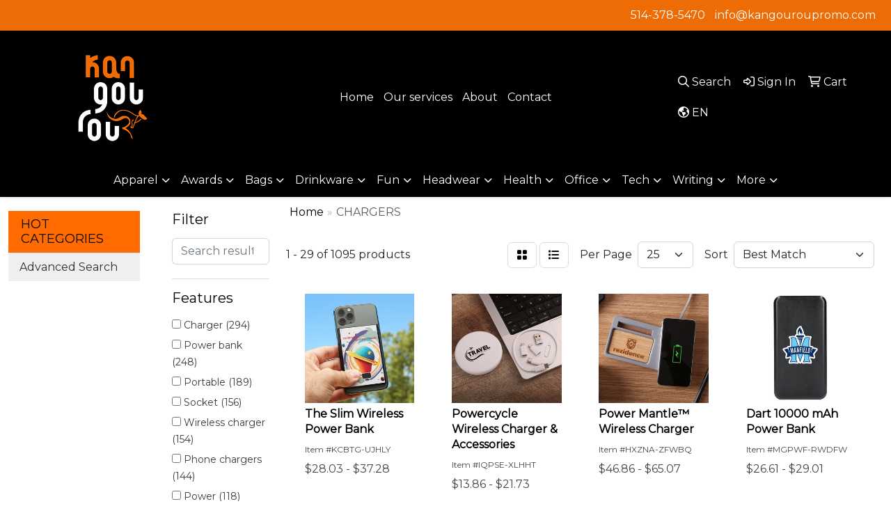

--- FILE ---
content_type: text/html
request_url: https://www.kangouroupromo.com/ws/ws.dll/StartSrch?UID=264302&WENavID=20441823
body_size: 13712
content:
<!DOCTYPE html>
<html lang="en"><head>
<meta charset="utf-8">
<meta http-equiv="X-UA-Compatible" content="IE=edge">
<meta name="viewport" content="width=device-width, initial-scale=1">
<!-- The above 3 meta tags *must* come first in the head; any other head content must come *after* these tags -->


<link href="/distsite/styles/8/css/bootstrap.min.css" rel="stylesheet" />
<link href="https://fonts.googleapis.com/css?family=Open+Sans:400,600|Oswald:400,600" rel="stylesheet">
<link href="/distsite/styles/8/css/owl.carousel.min.css" rel="stylesheet">
<link href="/distsite/styles/8/css/nouislider.css" rel="stylesheet">
<!--<link href="/distsite/styles/8/css/menu.css" rel="stylesheet"/>-->
<link href="/distsite/styles/8/css/flexslider.css" rel="stylesheet">
<link href="/distsite/styles/8/css/all.min.css" rel="stylesheet">
<link href="/distsite/styles/8/css/slick/slick.css" rel="stylesheet"/>
<link href="/distsite/styles/8/css/lightbox/lightbox.css" rel="stylesheet"  />
<link href="/distsite/styles/8/css/yamm.css" rel="stylesheet" />
<!-- Custom styles for this theme -->
<link href="/we/we.dll/StyleSheet?UN=264302&Type=WETheme&TS=C45953.6850462963" rel="stylesheet">
<!-- Custom styles for this theme -->
<link href="/we/we.dll/StyleSheet?UN=264302&Type=WETheme-PS&TS=C45953.6850462963" rel="stylesheet">
<style>
.header-eleven #top-menu-wrap {background-color:#ed6c05;}
#featured-collection-1 > div > div > h3 {display:none;}
#featured-collection-1, .sig-theme-grid {padding:0;}
hr {padding-bottom: 1rem;}


</style>

<!-- HTML5 shim and Respond.js for IE8 support of HTML5 elements and media queries -->
<!--[if lt IE 9]>
      <script src="https://oss.maxcdn.com/html5shiv/3.7.3/html5shiv.min.js"></script>
      <script src="https://oss.maxcdn.com/respond/1.4.2/respond.min.js"></script>
    <![endif]-->

</head>

<body style="background:#fff;">


  <!-- Slide-Out Menu -->
  <div id="filter-menu" class="filter-menu">
    <button id="close-menu" class="btn-close"></button>
    <div class="menu-content">
      
<aside class="filter-sidebar">



<div class="filter-section first">
	<h2>Filter</h2>
	 <div class="input-group mb-3">
	 <input type="text" style="border-right:0;" placeholder="Search results" class="form-control text-search-within-results" name="SearchWithinResults" value="" maxlength="100" onkeyup="HandleTextFilter(event);">
	  <label class="input-group-text" style="background-color:#fff;"><a  style="display:none;" href="javascript:void(0);" class="remove-filter" data-toggle="tooltip" title="Clear" onclick="ClearTextFilter();"><i class="far fa-times" aria-hidden="true"></i> <span class="fa-sr-only">x</span></a></label>
	</div>
</div>

<a href="javascript:void(0);" class="clear-filters"  style="display:none;" onclick="ClearDrillDown();">Clear all filters</a>

<div class="filter-section"  style="display:none;">
	<h2>Categories</h2>

	<div class="filter-list">

	 

		<!-- wrapper for more filters -->
        <div class="show-filter">

		</div><!-- showfilters -->

	</div>

		<a href="#" class="show-more"  style="display:none;" >Show more</a>
</div>


<div class="filter-section" >
	<h2>Features</h2>

		<div class="filter-list">

	  		<div class="checkbox"><label><input class="filtercheckbox" type="checkbox" name="2|Charger" ><span> Charger (294)</span></label></div><div class="checkbox"><label><input class="filtercheckbox" type="checkbox" name="2|Power bank" ><span> Power bank (248)</span></label></div><div class="checkbox"><label><input class="filtercheckbox" type="checkbox" name="2|Portable" ><span> Portable (189)</span></label></div><div class="checkbox"><label><input class="filtercheckbox" type="checkbox" name="2|Socket" ><span> Socket (156)</span></label></div><div class="checkbox"><label><input class="filtercheckbox" type="checkbox" name="2|Wireless charger" ><span> Wireless charger (154)</span></label></div><div class="checkbox"><label><input class="filtercheckbox" type="checkbox" name="2|Phone chargers" ><span> Phone chargers (144)</span></label></div><div class="checkbox"><label><input class="filtercheckbox" type="checkbox" name="2|Power" ><span> Power (118)</span></label></div><div class="checkbox"><label><input class="filtercheckbox" type="checkbox" name="2|Usb" ><span> Usb (118)</span></label></div><div class="checkbox"><label><input class="filtercheckbox" type="checkbox" name="2|Mobile" ><span> Mobile (111)</span></label></div><div class="checkbox"><label><input class="filtercheckbox" type="checkbox" name="2|Power supply" ><span> Power supply (109)</span></label></div><div class="show-filter"><div class="checkbox"><label><input class="filtercheckbox" type="checkbox" name="2|Electronics" ><span> Electronics (108)</span></label></div><div class="checkbox"><label><input class="filtercheckbox" type="checkbox" name="2|Wireless charging" ><span> Wireless charging (108)</span></label></div><div class="checkbox"><label><input class="filtercheckbox" type="checkbox" name="2|Tech" ><span> Tech (98)</span></label></div><div class="checkbox"><label><input class="filtercheckbox" type="checkbox" name="2|Wireless" ><span> Wireless (89)</span></label></div><div class="checkbox"><label><input class="filtercheckbox" type="checkbox" name="2|Charge" ><span> Charge (87)</span></label></div><div class="checkbox"><label><input class="filtercheckbox" type="checkbox" name="2|Plug" ><span> Plug (86)</span></label></div><div class="checkbox"><label><input class="filtercheckbox" type="checkbox" name="2|Recharge" ><span> Recharge (84)</span></label></div><div class="checkbox"><label><input class="filtercheckbox" type="checkbox" name="2|Camping" ><span> Camping (83)</span></label></div><div class="checkbox"><label><input class="filtercheckbox" type="checkbox" name="2|Powerbank" ><span> Powerbank (83)</span></label></div><div class="checkbox"><label><input class="filtercheckbox" type="checkbox" name="2|Outdoor" ><span> Outdoor (82)</span></label></div><div class="checkbox"><label><input class="filtercheckbox" type="checkbox" name="2|Super power" ><span> Super power (82)</span></label></div><div class="checkbox"><label><input class="filtercheckbox" type="checkbox" name="2|Charging pad" ><span> Charging pad (81)</span></label></div><div class="checkbox"><label><input class="filtercheckbox" type="checkbox" name="2|Universal" ><span> Universal (81)</span></label></div><div class="checkbox"><label><input class="filtercheckbox" type="checkbox" name="2|Bank" ><span> Bank (79)</span></label></div><div class="checkbox"><label><input class="filtercheckbox" type="checkbox" name="2|Big power" ><span> Big power (76)</span></label></div><div class="checkbox"><label><input class="filtercheckbox" type="checkbox" name="2|Phone power" ><span> Phone power (76)</span></label></div><div class="checkbox"><label><input class="filtercheckbox" type="checkbox" name="2|Wall charger" ><span> Wall charger (73)</span></label></div><div class="checkbox"><label><input class="filtercheckbox" type="checkbox" name="2|Travel" ><span> Travel (70)</span></label></div><div class="checkbox"><label><input class="filtercheckbox" type="checkbox" name="2|Adapter" ><span> Adapter (67)</span></label></div><div class="checkbox"><label><input class="filtercheckbox" type="checkbox" name="2|Surge protector" ><span> Surge protector (67)</span></label></div><div class="checkbox"><label><input class="filtercheckbox" type="checkbox" name="2|Charging" ><span> Charging (66)</span></label></div><div class="checkbox"><label><input class="filtercheckbox" type="checkbox" name="2|Charging port" ><span> Charging port (66)</span></label></div><div class="checkbox"><label><input class="filtercheckbox" type="checkbox" name="2|Extender adapter" ><span> Extender adapter (66)</span></label></div><div class="checkbox"><label><input class="filtercheckbox" type="checkbox" name="2|Portable charger" ><span> Portable charger (66)</span></label></div><div class="checkbox"><label><input class="filtercheckbox" type="checkbox" name="2|Rectangle" ><span> Rectangle (66)</span></label></div><div class="checkbox"><label><input class="filtercheckbox" type="checkbox" name="2|Outlet splitter" ><span> Outlet splitter (64)</span></label></div><div class="checkbox"><label><input class="filtercheckbox" type="checkbox" name="2|Pivot-plug" ><span> Pivot-plug (64)</span></label></div><div class="checkbox"><label><input class="filtercheckbox" type="checkbox" name="2|Small power strip" ><span> Small power strip (64)</span></label></div><div class="checkbox"><label><input class="filtercheckbox" type="checkbox" name="2|Safety" ><span> Safety (63)</span></label></div><div class="checkbox"><label><input class="filtercheckbox" type="checkbox" name="2|10000 mah" ><span> 10000 mah (62)</span></label></div><div class="checkbox"><label><input class="filtercheckbox" type="checkbox" name="2|Multi plug outlet" ><span> Multi plug outlet (62)</span></label></div><div class="checkbox"><label><input class="filtercheckbox" type="checkbox" name="2|Tablet" ><span> Tablet (61)</span></label></div><div class="checkbox"><label><input class="filtercheckbox" type="checkbox" name="2|Fast charging" ><span> Fast charging (59)</span></label></div><div class="checkbox"><label><input class="filtercheckbox" type="checkbox" name="2|Iphone" ><span> Iphone (59)</span></label></div><div class="checkbox"><label><input class="filtercheckbox" type="checkbox" name="2|Pack" ><span> Pack (59)</span></label></div><div class="checkbox"><label><input class="filtercheckbox" type="checkbox" name="2|Cell phone" ><span> Cell phone (54)</span></label></div><div class="checkbox"><label><input class="filtercheckbox" type="checkbox" name="2|Emergency" ><span> Emergency (54)</span></label></div><div class="checkbox"><label><input class="filtercheckbox" type="checkbox" name="2|Technology" ><span> Technology (54)</span></label></div><div class="checkbox"><label><input class="filtercheckbox" type="checkbox" name="2|Fast charger" ><span> Fast charger (52)</span></label></div><div class="checkbox"><label><input class="filtercheckbox" type="checkbox" name="2|Qi" ><span> Qi (52)</span></label></div></div>

			<!-- wrapper for more filters -->
			<div class="show-filter">

			</div><!-- showfilters -->
 		</div>
		<a href="#" class="show-more"  >Show more</a>


</div>


<div class="filter-section" >
	<h2>Colours</h2>

		<div class="filter-list">

		  	<div class="checkbox"><label><input class="filtercheckbox" type="checkbox" name="1|Black" ><span> Black (655)</span></label></div><div class="checkbox"><label><input class="filtercheckbox" type="checkbox" name="1|White" ><span> White (522)</span></label></div><div class="checkbox"><label><input class="filtercheckbox" type="checkbox" name="1|Blue" ><span> Blue (167)</span></label></div><div class="checkbox"><label><input class="filtercheckbox" type="checkbox" name="1|Red" ><span> Red (128)</span></label></div><div class="checkbox"><label><input class="filtercheckbox" type="checkbox" name="1|Silver" ><span> Silver (91)</span></label></div><div class="checkbox"><label><input class="filtercheckbox" type="checkbox" name="1|Gray" ><span> Gray (80)</span></label></div><div class="checkbox"><label><input class="filtercheckbox" type="checkbox" name="1|Pink" ><span> Pink (78)</span></label></div><div class="checkbox"><label><input class="filtercheckbox" type="checkbox" name="1|Green" ><span> Green (75)</span></label></div><div class="checkbox"><label><input class="filtercheckbox" type="checkbox" name="1|Purple" ><span> Purple (60)</span></label></div><div class="checkbox"><label><input class="filtercheckbox" type="checkbox" name="1|Gold" ><span> Gold (49)</span></label></div><div class="show-filter"><div class="checkbox"><label><input class="filtercheckbox" type="checkbox" name="1|Yellow" ><span> Yellow (41)</span></label></div><div class="checkbox"><label><input class="filtercheckbox" type="checkbox" name="1|Orange" ><span> Orange (32)</span></label></div><div class="checkbox"><label><input class="filtercheckbox" type="checkbox" name="1|Lime green" ><span> Lime green (30)</span></label></div><div class="checkbox"><label><input class="filtercheckbox" type="checkbox" name="1|Bamboo" ><span> Bamboo (29)</span></label></div><div class="checkbox"><label><input class="filtercheckbox" type="checkbox" name="1|Light blue" ><span> Light blue (28)</span></label></div><div class="checkbox"><label><input class="filtercheckbox" type="checkbox" name="1|Various" ><span> Various (18)</span></label></div><div class="checkbox"><label><input class="filtercheckbox" type="checkbox" name="1|Black/blue light" ><span> Black/blue light (15)</span></label></div><div class="checkbox"><label><input class="filtercheckbox" type="checkbox" name="1|Black/red light" ><span> Black/red light (15)</span></label></div><div class="checkbox"><label><input class="filtercheckbox" type="checkbox" name="1|Black/white light" ><span> Black/white light (15)</span></label></div><div class="checkbox"><label><input class="filtercheckbox" type="checkbox" name="1|Dark blue" ><span> Dark blue (12)</span></label></div><div class="checkbox"><label><input class="filtercheckbox" type="checkbox" name="1|White/black" ><span> White/black (12)</span></label></div><div class="checkbox"><label><input class="filtercheckbox" type="checkbox" name="1|White/gray" ><span> White/gray (12)</span></label></div><div class="checkbox"><label><input class="filtercheckbox" type="checkbox" name="1|Black/light brown/blue light" ><span> Black/light brown/blue light (10)</span></label></div><div class="checkbox"><label><input class="filtercheckbox" type="checkbox" name="1|Black/light brown/white light" ><span> Black/light brown/white light (10)</span></label></div><div class="checkbox"><label><input class="filtercheckbox" type="checkbox" name="1|Royal" ><span> Royal (10)</span></label></div><div class="checkbox"><label><input class="filtercheckbox" type="checkbox" name="1|Black/silver" ><span> Black/silver (9)</span></label></div><div class="checkbox"><label><input class="filtercheckbox" type="checkbox" name="1|Natural" ><span> Natural (9)</span></label></div><div class="checkbox"><label><input class="filtercheckbox" type="checkbox" name="1|White/blue" ><span> White/blue (9)</span></label></div><div class="checkbox"><label><input class="filtercheckbox" type="checkbox" name="1|White/green" ><span> White/green (9)</span></label></div><div class="checkbox"><label><input class="filtercheckbox" type="checkbox" name="1|White/red" ><span> White/red (9)</span></label></div><div class="checkbox"><label><input class="filtercheckbox" type="checkbox" name="1|Navy blue" ><span> Navy blue (7)</span></label></div><div class="checkbox"><label><input class="filtercheckbox" type="checkbox" name="1|Royal blue" ><span> Royal blue (7)</span></label></div><div class="checkbox"><label><input class="filtercheckbox" type="checkbox" name="1|Black/light brown" ><span> Black/light brown (6)</span></label></div><div class="checkbox"><label><input class="filtercheckbox" type="checkbox" name="1|Dark gray" ><span> Dark gray (6)</span></label></div><div class="checkbox"><label><input class="filtercheckbox" type="checkbox" name="1|Navy" ><span> Navy (6)</span></label></div><div class="checkbox"><label><input class="filtercheckbox" type="checkbox" name="1|Black/red" ><span> Black/red (5)</span></label></div><div class="checkbox"><label><input class="filtercheckbox" type="checkbox" name="1|Brown" ><span> Brown (5)</span></label></div><div class="checkbox"><label><input class="filtercheckbox" type="checkbox" name="1|Clear" ><span> Clear (5)</span></label></div><div class="checkbox"><label><input class="filtercheckbox" type="checkbox" name="1|Gunmetal" ><span> Gunmetal (5)</span></label></div><div class="checkbox"><label><input class="filtercheckbox" type="checkbox" name="1|Lime" ><span> Lime (5)</span></label></div><div class="checkbox"><label><input class="filtercheckbox" type="checkbox" name="1|Sky blue" ><span> Sky blue (5)</span></label></div><div class="checkbox"><label><input class="filtercheckbox" type="checkbox" name="1|White." ><span> White. (5)</span></label></div><div class="checkbox"><label><input class="filtercheckbox" type="checkbox" name="1|White/silver" ><span> White/silver (5)</span></label></div><div class="checkbox"><label><input class="filtercheckbox" type="checkbox" name="1|Wood" ><span> Wood (5)</span></label></div><div class="checkbox"><label><input class="filtercheckbox" type="checkbox" name="1|Beige" ><span> Beige (4)</span></label></div><div class="checkbox"><label><input class="filtercheckbox" type="checkbox" name="1|Black/blue" ><span> Black/blue (4)</span></label></div><div class="checkbox"><label><input class="filtercheckbox" type="checkbox" name="1|Black/white" ><span> Black/white (4)</span></label></div><div class="checkbox"><label><input class="filtercheckbox" type="checkbox" name="1|Blue/silver" ><span> Blue/silver (4)</span></label></div><div class="checkbox"><label><input class="filtercheckbox" type="checkbox" name="1|Charcoal heather gray" ><span> Charcoal heather gray (4)</span></label></div><div class="checkbox"><label><input class="filtercheckbox" type="checkbox" name="1|Khaki" ><span> Khaki (4)</span></label></div></div>


			<!-- wrapper for more filters -->
			<div class="show-filter">

			</div><!-- showfilters -->

		  </div>

		<a href="#" class="show-more"  >Show more</a>
</div>


<div class="filter-section"  >
	<h2>Price Range</h2>
	<div class="filter-price-wrap">
		<div class="filter-price-inner">
			<div class="input-group">
				<span class="input-group-text input-group-text-white">$</span>
				<input type="text" class="form-control form-control-sm filter-min-prices" name="min-prices" value="" placeholder="Min" onkeyup="HandlePriceFilter(event);">
			</div>
			<div class="input-group">
				<span class="input-group-text input-group-text-white">$</span>
				<input type="text" class="form-control form-control-sm filter-max-prices" name="max-prices" value="" placeholder="Max" onkeyup="HandlePriceFilter(event);">
			</div>
		</div>
		<a href="javascript:void(0)" onclick="SetPriceFilter();" ><i class="fa-solid fa-chevron-right"></i></a>
	</div>
</div>

<div class="filter-section"   >
	<h2>Quantity</h2>
	<div class="filter-price-wrap mb-2">
		<input type="text" class="form-control form-control-sm filter-quantity" value="" placeholder="Qty" onkeyup="HandleQuantityFilter(event);">
		<a href="javascript:void(0)" onclick="SetQuantityFilter();"><i class="fa-solid fa-chevron-right"></i></a>
	</div>
</div>




	</aside>

    </div>
</div>




	<div class="container-fluid">
		<div class="row">

			<div class="col-md-3 col-lg-2">
        <div class="d-none d-md-block">
          <div id="desktop-filter">
            
<aside class="filter-sidebar">



<div class="filter-section first">
	<h2>Filter</h2>
	 <div class="input-group mb-3">
	 <input type="text" style="border-right:0;" placeholder="Search results" class="form-control text-search-within-results" name="SearchWithinResults" value="" maxlength="100" onkeyup="HandleTextFilter(event);">
	  <label class="input-group-text" style="background-color:#fff;"><a  style="display:none;" href="javascript:void(0);" class="remove-filter" data-toggle="tooltip" title="Clear" onclick="ClearTextFilter();"><i class="far fa-times" aria-hidden="true"></i> <span class="fa-sr-only">x</span></a></label>
	</div>
</div>

<a href="javascript:void(0);" class="clear-filters"  style="display:none;" onclick="ClearDrillDown();">Clear all filters</a>

<div class="filter-section"  style="display:none;">
	<h2>Categories</h2>

	<div class="filter-list">

	 

		<!-- wrapper for more filters -->
        <div class="show-filter">

		</div><!-- showfilters -->

	</div>

		<a href="#" class="show-more"  style="display:none;" >Show more</a>
</div>


<div class="filter-section" >
	<h2>Features</h2>

		<div class="filter-list">

	  		<div class="checkbox"><label><input class="filtercheckbox" type="checkbox" name="2|Charger" ><span> Charger (294)</span></label></div><div class="checkbox"><label><input class="filtercheckbox" type="checkbox" name="2|Power bank" ><span> Power bank (248)</span></label></div><div class="checkbox"><label><input class="filtercheckbox" type="checkbox" name="2|Portable" ><span> Portable (189)</span></label></div><div class="checkbox"><label><input class="filtercheckbox" type="checkbox" name="2|Socket" ><span> Socket (156)</span></label></div><div class="checkbox"><label><input class="filtercheckbox" type="checkbox" name="2|Wireless charger" ><span> Wireless charger (154)</span></label></div><div class="checkbox"><label><input class="filtercheckbox" type="checkbox" name="2|Phone chargers" ><span> Phone chargers (144)</span></label></div><div class="checkbox"><label><input class="filtercheckbox" type="checkbox" name="2|Power" ><span> Power (118)</span></label></div><div class="checkbox"><label><input class="filtercheckbox" type="checkbox" name="2|Usb" ><span> Usb (118)</span></label></div><div class="checkbox"><label><input class="filtercheckbox" type="checkbox" name="2|Mobile" ><span> Mobile (111)</span></label></div><div class="checkbox"><label><input class="filtercheckbox" type="checkbox" name="2|Power supply" ><span> Power supply (109)</span></label></div><div class="show-filter"><div class="checkbox"><label><input class="filtercheckbox" type="checkbox" name="2|Electronics" ><span> Electronics (108)</span></label></div><div class="checkbox"><label><input class="filtercheckbox" type="checkbox" name="2|Wireless charging" ><span> Wireless charging (108)</span></label></div><div class="checkbox"><label><input class="filtercheckbox" type="checkbox" name="2|Tech" ><span> Tech (98)</span></label></div><div class="checkbox"><label><input class="filtercheckbox" type="checkbox" name="2|Wireless" ><span> Wireless (89)</span></label></div><div class="checkbox"><label><input class="filtercheckbox" type="checkbox" name="2|Charge" ><span> Charge (87)</span></label></div><div class="checkbox"><label><input class="filtercheckbox" type="checkbox" name="2|Plug" ><span> Plug (86)</span></label></div><div class="checkbox"><label><input class="filtercheckbox" type="checkbox" name="2|Recharge" ><span> Recharge (84)</span></label></div><div class="checkbox"><label><input class="filtercheckbox" type="checkbox" name="2|Camping" ><span> Camping (83)</span></label></div><div class="checkbox"><label><input class="filtercheckbox" type="checkbox" name="2|Powerbank" ><span> Powerbank (83)</span></label></div><div class="checkbox"><label><input class="filtercheckbox" type="checkbox" name="2|Outdoor" ><span> Outdoor (82)</span></label></div><div class="checkbox"><label><input class="filtercheckbox" type="checkbox" name="2|Super power" ><span> Super power (82)</span></label></div><div class="checkbox"><label><input class="filtercheckbox" type="checkbox" name="2|Charging pad" ><span> Charging pad (81)</span></label></div><div class="checkbox"><label><input class="filtercheckbox" type="checkbox" name="2|Universal" ><span> Universal (81)</span></label></div><div class="checkbox"><label><input class="filtercheckbox" type="checkbox" name="2|Bank" ><span> Bank (79)</span></label></div><div class="checkbox"><label><input class="filtercheckbox" type="checkbox" name="2|Big power" ><span> Big power (76)</span></label></div><div class="checkbox"><label><input class="filtercheckbox" type="checkbox" name="2|Phone power" ><span> Phone power (76)</span></label></div><div class="checkbox"><label><input class="filtercheckbox" type="checkbox" name="2|Wall charger" ><span> Wall charger (73)</span></label></div><div class="checkbox"><label><input class="filtercheckbox" type="checkbox" name="2|Travel" ><span> Travel (70)</span></label></div><div class="checkbox"><label><input class="filtercheckbox" type="checkbox" name="2|Adapter" ><span> Adapter (67)</span></label></div><div class="checkbox"><label><input class="filtercheckbox" type="checkbox" name="2|Surge protector" ><span> Surge protector (67)</span></label></div><div class="checkbox"><label><input class="filtercheckbox" type="checkbox" name="2|Charging" ><span> Charging (66)</span></label></div><div class="checkbox"><label><input class="filtercheckbox" type="checkbox" name="2|Charging port" ><span> Charging port (66)</span></label></div><div class="checkbox"><label><input class="filtercheckbox" type="checkbox" name="2|Extender adapter" ><span> Extender adapter (66)</span></label></div><div class="checkbox"><label><input class="filtercheckbox" type="checkbox" name="2|Portable charger" ><span> Portable charger (66)</span></label></div><div class="checkbox"><label><input class="filtercheckbox" type="checkbox" name="2|Rectangle" ><span> Rectangle (66)</span></label></div><div class="checkbox"><label><input class="filtercheckbox" type="checkbox" name="2|Outlet splitter" ><span> Outlet splitter (64)</span></label></div><div class="checkbox"><label><input class="filtercheckbox" type="checkbox" name="2|Pivot-plug" ><span> Pivot-plug (64)</span></label></div><div class="checkbox"><label><input class="filtercheckbox" type="checkbox" name="2|Small power strip" ><span> Small power strip (64)</span></label></div><div class="checkbox"><label><input class="filtercheckbox" type="checkbox" name="2|Safety" ><span> Safety (63)</span></label></div><div class="checkbox"><label><input class="filtercheckbox" type="checkbox" name="2|10000 mah" ><span> 10000 mah (62)</span></label></div><div class="checkbox"><label><input class="filtercheckbox" type="checkbox" name="2|Multi plug outlet" ><span> Multi plug outlet (62)</span></label></div><div class="checkbox"><label><input class="filtercheckbox" type="checkbox" name="2|Tablet" ><span> Tablet (61)</span></label></div><div class="checkbox"><label><input class="filtercheckbox" type="checkbox" name="2|Fast charging" ><span> Fast charging (59)</span></label></div><div class="checkbox"><label><input class="filtercheckbox" type="checkbox" name="2|Iphone" ><span> Iphone (59)</span></label></div><div class="checkbox"><label><input class="filtercheckbox" type="checkbox" name="2|Pack" ><span> Pack (59)</span></label></div><div class="checkbox"><label><input class="filtercheckbox" type="checkbox" name="2|Cell phone" ><span> Cell phone (54)</span></label></div><div class="checkbox"><label><input class="filtercheckbox" type="checkbox" name="2|Emergency" ><span> Emergency (54)</span></label></div><div class="checkbox"><label><input class="filtercheckbox" type="checkbox" name="2|Technology" ><span> Technology (54)</span></label></div><div class="checkbox"><label><input class="filtercheckbox" type="checkbox" name="2|Fast charger" ><span> Fast charger (52)</span></label></div><div class="checkbox"><label><input class="filtercheckbox" type="checkbox" name="2|Qi" ><span> Qi (52)</span></label></div></div>

			<!-- wrapper for more filters -->
			<div class="show-filter">

			</div><!-- showfilters -->
 		</div>
		<a href="#" class="show-more"  >Show more</a>


</div>


<div class="filter-section" >
	<h2>Colours</h2>

		<div class="filter-list">

		  	<div class="checkbox"><label><input class="filtercheckbox" type="checkbox" name="1|Black" ><span> Black (655)</span></label></div><div class="checkbox"><label><input class="filtercheckbox" type="checkbox" name="1|White" ><span> White (522)</span></label></div><div class="checkbox"><label><input class="filtercheckbox" type="checkbox" name="1|Blue" ><span> Blue (167)</span></label></div><div class="checkbox"><label><input class="filtercheckbox" type="checkbox" name="1|Red" ><span> Red (128)</span></label></div><div class="checkbox"><label><input class="filtercheckbox" type="checkbox" name="1|Silver" ><span> Silver (91)</span></label></div><div class="checkbox"><label><input class="filtercheckbox" type="checkbox" name="1|Gray" ><span> Gray (80)</span></label></div><div class="checkbox"><label><input class="filtercheckbox" type="checkbox" name="1|Pink" ><span> Pink (78)</span></label></div><div class="checkbox"><label><input class="filtercheckbox" type="checkbox" name="1|Green" ><span> Green (75)</span></label></div><div class="checkbox"><label><input class="filtercheckbox" type="checkbox" name="1|Purple" ><span> Purple (60)</span></label></div><div class="checkbox"><label><input class="filtercheckbox" type="checkbox" name="1|Gold" ><span> Gold (49)</span></label></div><div class="show-filter"><div class="checkbox"><label><input class="filtercheckbox" type="checkbox" name="1|Yellow" ><span> Yellow (41)</span></label></div><div class="checkbox"><label><input class="filtercheckbox" type="checkbox" name="1|Orange" ><span> Orange (32)</span></label></div><div class="checkbox"><label><input class="filtercheckbox" type="checkbox" name="1|Lime green" ><span> Lime green (30)</span></label></div><div class="checkbox"><label><input class="filtercheckbox" type="checkbox" name="1|Bamboo" ><span> Bamboo (29)</span></label></div><div class="checkbox"><label><input class="filtercheckbox" type="checkbox" name="1|Light blue" ><span> Light blue (28)</span></label></div><div class="checkbox"><label><input class="filtercheckbox" type="checkbox" name="1|Various" ><span> Various (18)</span></label></div><div class="checkbox"><label><input class="filtercheckbox" type="checkbox" name="1|Black/blue light" ><span> Black/blue light (15)</span></label></div><div class="checkbox"><label><input class="filtercheckbox" type="checkbox" name="1|Black/red light" ><span> Black/red light (15)</span></label></div><div class="checkbox"><label><input class="filtercheckbox" type="checkbox" name="1|Black/white light" ><span> Black/white light (15)</span></label></div><div class="checkbox"><label><input class="filtercheckbox" type="checkbox" name="1|Dark blue" ><span> Dark blue (12)</span></label></div><div class="checkbox"><label><input class="filtercheckbox" type="checkbox" name="1|White/black" ><span> White/black (12)</span></label></div><div class="checkbox"><label><input class="filtercheckbox" type="checkbox" name="1|White/gray" ><span> White/gray (12)</span></label></div><div class="checkbox"><label><input class="filtercheckbox" type="checkbox" name="1|Black/light brown/blue light" ><span> Black/light brown/blue light (10)</span></label></div><div class="checkbox"><label><input class="filtercheckbox" type="checkbox" name="1|Black/light brown/white light" ><span> Black/light brown/white light (10)</span></label></div><div class="checkbox"><label><input class="filtercheckbox" type="checkbox" name="1|Royal" ><span> Royal (10)</span></label></div><div class="checkbox"><label><input class="filtercheckbox" type="checkbox" name="1|Black/silver" ><span> Black/silver (9)</span></label></div><div class="checkbox"><label><input class="filtercheckbox" type="checkbox" name="1|Natural" ><span> Natural (9)</span></label></div><div class="checkbox"><label><input class="filtercheckbox" type="checkbox" name="1|White/blue" ><span> White/blue (9)</span></label></div><div class="checkbox"><label><input class="filtercheckbox" type="checkbox" name="1|White/green" ><span> White/green (9)</span></label></div><div class="checkbox"><label><input class="filtercheckbox" type="checkbox" name="1|White/red" ><span> White/red (9)</span></label></div><div class="checkbox"><label><input class="filtercheckbox" type="checkbox" name="1|Navy blue" ><span> Navy blue (7)</span></label></div><div class="checkbox"><label><input class="filtercheckbox" type="checkbox" name="1|Royal blue" ><span> Royal blue (7)</span></label></div><div class="checkbox"><label><input class="filtercheckbox" type="checkbox" name="1|Black/light brown" ><span> Black/light brown (6)</span></label></div><div class="checkbox"><label><input class="filtercheckbox" type="checkbox" name="1|Dark gray" ><span> Dark gray (6)</span></label></div><div class="checkbox"><label><input class="filtercheckbox" type="checkbox" name="1|Navy" ><span> Navy (6)</span></label></div><div class="checkbox"><label><input class="filtercheckbox" type="checkbox" name="1|Black/red" ><span> Black/red (5)</span></label></div><div class="checkbox"><label><input class="filtercheckbox" type="checkbox" name="1|Brown" ><span> Brown (5)</span></label></div><div class="checkbox"><label><input class="filtercheckbox" type="checkbox" name="1|Clear" ><span> Clear (5)</span></label></div><div class="checkbox"><label><input class="filtercheckbox" type="checkbox" name="1|Gunmetal" ><span> Gunmetal (5)</span></label></div><div class="checkbox"><label><input class="filtercheckbox" type="checkbox" name="1|Lime" ><span> Lime (5)</span></label></div><div class="checkbox"><label><input class="filtercheckbox" type="checkbox" name="1|Sky blue" ><span> Sky blue (5)</span></label></div><div class="checkbox"><label><input class="filtercheckbox" type="checkbox" name="1|White." ><span> White. (5)</span></label></div><div class="checkbox"><label><input class="filtercheckbox" type="checkbox" name="1|White/silver" ><span> White/silver (5)</span></label></div><div class="checkbox"><label><input class="filtercheckbox" type="checkbox" name="1|Wood" ><span> Wood (5)</span></label></div><div class="checkbox"><label><input class="filtercheckbox" type="checkbox" name="1|Beige" ><span> Beige (4)</span></label></div><div class="checkbox"><label><input class="filtercheckbox" type="checkbox" name="1|Black/blue" ><span> Black/blue (4)</span></label></div><div class="checkbox"><label><input class="filtercheckbox" type="checkbox" name="1|Black/white" ><span> Black/white (4)</span></label></div><div class="checkbox"><label><input class="filtercheckbox" type="checkbox" name="1|Blue/silver" ><span> Blue/silver (4)</span></label></div><div class="checkbox"><label><input class="filtercheckbox" type="checkbox" name="1|Charcoal heather gray" ><span> Charcoal heather gray (4)</span></label></div><div class="checkbox"><label><input class="filtercheckbox" type="checkbox" name="1|Khaki" ><span> Khaki (4)</span></label></div></div>


			<!-- wrapper for more filters -->
			<div class="show-filter">

			</div><!-- showfilters -->

		  </div>

		<a href="#" class="show-more"  >Show more</a>
</div>


<div class="filter-section"  >
	<h2>Price Range</h2>
	<div class="filter-price-wrap">
		<div class="filter-price-inner">
			<div class="input-group">
				<span class="input-group-text input-group-text-white">$</span>
				<input type="text" class="form-control form-control-sm filter-min-prices" name="min-prices" value="" placeholder="Min" onkeyup="HandlePriceFilter(event);">
			</div>
			<div class="input-group">
				<span class="input-group-text input-group-text-white">$</span>
				<input type="text" class="form-control form-control-sm filter-max-prices" name="max-prices" value="" placeholder="Max" onkeyup="HandlePriceFilter(event);">
			</div>
		</div>
		<a href="javascript:void(0)" onclick="SetPriceFilter();" ><i class="fa-solid fa-chevron-right"></i></a>
	</div>
</div>

<div class="filter-section"   >
	<h2>Quantity</h2>
	<div class="filter-price-wrap mb-2">
		<input type="text" class="form-control form-control-sm filter-quantity" value="" placeholder="Qty" onkeyup="HandleQuantityFilter(event);">
		<a href="javascript:void(0)" onclick="SetQuantityFilter();"><i class="fa-solid fa-chevron-right"></i></a>
	</div>
</div>




	</aside>

          </div>
        </div>
			</div>

			<div class="col-md-9 col-lg-10">
				

				<ol class="breadcrumb"  >
              		<li><a href="https://www.kangouroupromo.com" target="_top">Home</a></li>
             	 	<li class="active">CHARGERS</li>
            	</ol>




				<div id="product-list-controls">

				
						<div class="d-flex align-items-center justify-content-between">
							<div class="d-none d-md-block me-3">
								1 - 29 of  1095 <span class="d-none d-lg-inline">products</span>
							</div>
					  
						  <!-- Right Aligned Controls -->
						  <div class="product-controls-right d-flex align-items-center">
       
              <button id="show-filter-button" class="btn btn-control d-block d-md-none"><i class="fa-solid fa-filter" aria-hidden="true"></i></button>

							
							<span class="me-3">
								<a href="/ws/ws.dll/StartSrch?UID=264302&WENavID=20441823&View=T&ST=26013019550954887112877163" class="btn btn-control grid" title="Change to Grid View"><i class="fa-solid fa-grid-2" aria-hidden="true"></i>  <span class="fa-sr-only">Grid</span></a>
								<a href="/ws/ws.dll/StartSrch?UID=264302&WENavID=20441823&View=L&ST=26013019550954887112877163" class="btn btn-control" title="Change to List View"><i class="fa-solid fa-list"></i> <span class="fa-sr-only">List</span></a>
							</span>
							
					  
							<!-- Number of Items Per Page -->
							<div class="me-2 d-none d-lg-block">
								<label>Per Page</label>
							</div>
							<div class="me-3 d-none d-md-block">
								<select class="form-select notranslate" onchange="GoToNewURL(this);" aria-label="Items per page">
									<option value="/ws/ws.dll/StartSrch?UID=264302&WENavID=20441823&ST=26013019550954887112877163&PPP=10" >10</option><option value="/ws/ws.dll/StartSrch?UID=264302&WENavID=20441823&ST=26013019550954887112877163&PPP=25" selected>25</option><option value="/ws/ws.dll/StartSrch?UID=264302&WENavID=20441823&ST=26013019550954887112877163&PPP=50" >50</option><option value="/ws/ws.dll/StartSrch?UID=264302&WENavID=20441823&ST=26013019550954887112877163&PPP=100" >100</option><option value="/ws/ws.dll/StartSrch?UID=264302&WENavID=20441823&ST=26013019550954887112877163&PPP=250" >250</option>
								
								</select>
							</div>
					  
							<!-- Sort By -->
							<div class="d-none d-lg-block me-2">
								<label>Sort</label>
							</div>
							<div>
								<select class="form-select" onchange="GoToNewURL(this);">
									<option value="/ws/ws.dll/StartSrch?UID=264302&WENavID=20441823&Sort=0">Best Match</option><option value="/ws/ws.dll/StartSrch?UID=264302&WENavID=20441823&Sort=3">Most Popular</option><option value="/ws/ws.dll/StartSrch?UID=264302&WENavID=20441823&Sort=1">Price (Low to High)</option><option value="/ws/ws.dll/StartSrch?UID=264302&WENavID=20441823&Sort=2">Price (High to Low)</option>
								 </select>
							</div>
						  </div>
						</div>

			  </div>

				<!-- Product Results List -->
				<ul class="thumbnail-list"><a name="0" href="#" alt="Item 0"></a>
<li>
 <a href="https://www.kangouroupromo.com/p/KCBTG-UJHLY/the-slim-wireless-power-bank" target="_parent" alt="The Slim Wireless Power Bank">
 <div class="pr-list-grid">
		<img class="img-responsive" src="/ws/ws.dll/QPic?SN=67658&P=738542769&I=0&PX=300" alt="The Slim Wireless Power Bank">
		<p class="pr-name">The Slim Wireless Power Bank</p>
		<div class="pr-meta-row">
			<div class="product-reviews"  style="display:none;">
				<div class="rating-stars">
				<i class="fa-solid fa-star-sharp" aria-hidden="true"></i><i class="fa-solid fa-star-sharp" aria-hidden="true"></i><i class="fa-solid fa-star-sharp" aria-hidden="true"></i><i class="fa-solid fa-star-sharp" aria-hidden="true"></i><i class="fa-solid fa-star-sharp" aria-hidden="true"></i>
				</div>
				<span class="rating-count">(0)</span>
			</div>
			
		</div>
		<p class="pr-number"  ><span class="notranslate">Item #KCBTG-UJHLY</span></p>
		<p class="pr-price"  ><span class="notranslate">$28.03</span> - <span class="notranslate">$37.28</span></p>
 </div>
 </a>
</li>
<a name="1" href="#" alt="Item 1"></a>
<li>
 <a href="https://www.kangouroupromo.com/p/IQPSE-XLHHT/powercycle-wireless-charger--accessories" target="_parent" alt="Powercycle Wireless Charger &amp; Accessories">
 <div class="pr-list-grid">
		<img class="img-responsive" src="/ws/ws.dll/QPic?SN=67658&P=578434534&I=0&PX=300" alt="Powercycle Wireless Charger &amp; Accessories">
		<p class="pr-name">Powercycle Wireless Charger &amp; Accessories</p>
		<div class="pr-meta-row">
			<div class="product-reviews"  style="display:none;">
				<div class="rating-stars">
				<i class="fa-solid fa-star-sharp" aria-hidden="true"></i><i class="fa-solid fa-star-sharp" aria-hidden="true"></i><i class="fa-solid fa-star-sharp" aria-hidden="true"></i><i class="fa-solid fa-star-sharp" aria-hidden="true"></i><i class="fa-solid fa-star-sharp" aria-hidden="true"></i>
				</div>
				<span class="rating-count">(0)</span>
			</div>
			
		</div>
		<p class="pr-number"  ><span class="notranslate">Item #IQPSE-XLHHT</span></p>
		<p class="pr-price"  ><span class="notranslate">$13.86</span> - <span class="notranslate">$21.73</span></p>
 </div>
 </a>
</li>
<a name="2" href="#" alt="Item 2"></a>
<li>
 <a href="https://www.kangouroupromo.com/p/HXZNA-ZFWBQ/power-mantle-wireless-charger" target="_parent" alt="Power Mantle™ Wireless Charger">
 <div class="pr-list-grid">
		<img class="img-responsive" src="/ws/ws.dll/QPic?SN=67658&P=906685111&I=0&PX=300" alt="Power Mantle™ Wireless Charger">
		<p class="pr-name">Power Mantle™ Wireless Charger</p>
		<div class="pr-meta-row">
			<div class="product-reviews"  style="display:none;">
				<div class="rating-stars">
				<i class="fa-solid fa-star-sharp" aria-hidden="true"></i><i class="fa-solid fa-star-sharp" aria-hidden="true"></i><i class="fa-solid fa-star-sharp" aria-hidden="true"></i><i class="fa-solid fa-star-sharp" aria-hidden="true"></i><i class="fa-solid fa-star-sharp" aria-hidden="true"></i>
				</div>
				<span class="rating-count">(0)</span>
			</div>
			
		</div>
		<p class="pr-number"  ><span class="notranslate">Item #HXZNA-ZFWBQ</span></p>
		<p class="pr-price"  ><span class="notranslate">$46.86</span> - <span class="notranslate">$65.07</span></p>
 </div>
 </a>
</li>
<a name="3" href="#" alt="Item 3"></a>
<li>
 <a href="https://www.kangouroupromo.com/p/MGPWF-RWDFW/dart-10000-mah-power-bank" target="_parent" alt="Dart 10000 mAh Power Bank">
 <div class="pr-list-grid">
		<img class="img-responsive" src="/ws/ws.dll/QPic?SN=67435&P=937460697&I=0&PX=300" alt="Dart 10000 mAh Power Bank">
		<p class="pr-name">Dart 10000 mAh Power Bank</p>
		<div class="pr-meta-row">
			<div class="product-reviews"  style="display:none;">
				<div class="rating-stars">
				<i class="fa-solid fa-star-sharp" aria-hidden="true"></i><i class="fa-solid fa-star-sharp" aria-hidden="true"></i><i class="fa-solid fa-star-sharp" aria-hidden="true"></i><i class="fa-solid fa-star-sharp" aria-hidden="true"></i><i class="fa-solid fa-star-sharp" aria-hidden="true"></i>
				</div>
				<span class="rating-count">(0)</span>
			</div>
			
		</div>
		<p class="pr-number"  ><span class="notranslate">Item #MGPWF-RWDFW</span></p>
		<p class="pr-price"  ><span class="notranslate">$26.61</span> - <span class="notranslate">$29.01</span></p>
 </div>
 </a>
</li>
<a name="4" href="#" alt="Item 4"></a>
<li>
 <a href="https://www.kangouroupromo.com/p/LNZWF-VDQPQ/span-1200-mah-power-bank" target="_parent" alt="Span 1200 mAh Power Bank">
 <div class="pr-list-grid">
		<img class="img-responsive" src="/ws/ws.dll/QPic?SN=67435&P=927021651&I=0&PX=300" alt="Span 1200 mAh Power Bank">
		<p class="pr-name">Span 1200 mAh Power Bank</p>
		<div class="pr-meta-row">
			<div class="product-reviews"  style="display:none;">
				<div class="rating-stars">
				<i class="fa-solid fa-star-sharp" aria-hidden="true"></i><i class="fa-solid fa-star-sharp" aria-hidden="true"></i><i class="fa-solid fa-star-sharp" aria-hidden="true"></i><i class="fa-solid fa-star-sharp" aria-hidden="true"></i><i class="fa-solid fa-star-sharp" aria-hidden="true"></i>
				</div>
				<span class="rating-count">(0)</span>
			</div>
			
		</div>
		<p class="pr-number"  ><span class="notranslate">Item #LNZWF-VDQPQ</span></p>
		<p class="pr-price"  ><span class="notranslate">$9.96</span> - <span class="notranslate">$14.47</span></p>
 </div>
 </a>
</li>
<a name="5" href="#" alt="Item 5"></a>
<li>
 <a href="https://www.kangouroupromo.com/p/MJHRF-ULWSV/quake-2.0-15w-wireless-charging-pad" target="_parent" alt="Quake 2.0 15W Wireless Charging Pad">
 <div class="pr-list-grid">
		<img class="img-responsive" src="/ws/ws.dll/QPic?SN=67435&P=788280666&I=0&PX=300" alt="Quake 2.0 15W Wireless Charging Pad">
		<p class="pr-name">Quake 2.0 15W Wireless Charging Pad</p>
		<div class="pr-meta-row">
			<div class="product-reviews"  style="display:none;">
				<div class="rating-stars">
				<i class="fa-solid fa-star-sharp" aria-hidden="true"></i><i class="fa-solid fa-star-sharp" aria-hidden="true"></i><i class="fa-solid fa-star-sharp" aria-hidden="true"></i><i class="fa-solid fa-star-sharp" aria-hidden="true"></i><i class="fa-solid fa-star-sharp" aria-hidden="true"></i>
				</div>
				<span class="rating-count">(0)</span>
			</div>
			
		</div>
		<p class="pr-number"  ><span class="notranslate">Item #MJHRF-ULWSV</span></p>
		<p class="pr-price"  ><span class="notranslate">$16.35</span> - <span class="notranslate">$20.60</span></p>
 </div>
 </a>
</li>
<a name="6" href="#" alt="Item 6"></a>
<li>
 <a href="https://www.kangouroupromo.com/p/KQNSI-WFXGV/ul-listed-spark-2200-mah-power-bank" target="_parent" alt="UL Listed Spark 2,200 mAh Power Bank">
 <div class="pr-list-grid">
		<img class="img-responsive" src="/ws/ws.dll/QPic?SN=67435&P=328042946&I=0&PX=300" alt="UL Listed Spark 2,200 mAh Power Bank">
		<p class="pr-name">UL Listed Spark 2,200 mAh Power Bank</p>
		<div class="pr-meta-row">
			<div class="product-reviews"  style="display:none;">
				<div class="rating-stars">
				<i class="fa-solid fa-star-sharp" aria-hidden="true"></i><i class="fa-solid fa-star-sharp" aria-hidden="true"></i><i class="fa-solid fa-star-sharp" aria-hidden="true"></i><i class="fa-solid fa-star-sharp" aria-hidden="true"></i><i class="fa-solid fa-star-sharp" aria-hidden="true"></i>
				</div>
				<span class="rating-count">(0)</span>
			</div>
			
		</div>
		<p class="pr-number"  ><span class="notranslate">Item #KQNSI-WFXGV</span></p>
		<p class="pr-price"  ><span class="notranslate">$15.59</span> - <span class="notranslate">$18.15</span></p>
 </div>
 </a>
</li>
<a name="7" href="#" alt="Item 7"></a>
<li>
 <a href="https://www.kangouroupromo.com/p/LJGMA-SYDZT/ul-listed-5000-mah-power-bank-with-multi-cables" target="_parent" alt="UL Listed 5,000 mAh Power Bank with Multi-Cables">
 <div class="pr-list-grid">
		<img class="img-responsive" src="/ws/ws.dll/QPic?SN=67435&P=318041184&I=0&PX=300" alt="UL Listed 5,000 mAh Power Bank with Multi-Cables">
		<p class="pr-name">UL Listed 5,000 mAh Power Bank with Multi-Cables</p>
		<div class="pr-meta-row">
			<div class="product-reviews"  style="display:none;">
				<div class="rating-stars">
				<i class="fa-solid fa-star-sharp" aria-hidden="true"></i><i class="fa-solid fa-star-sharp" aria-hidden="true"></i><i class="fa-solid fa-star-sharp" aria-hidden="true"></i><i class="fa-solid fa-star-sharp" aria-hidden="true"></i><i class="fa-solid fa-star-sharp" aria-hidden="true"></i>
				</div>
				<span class="rating-count">(0)</span>
			</div>
			
		</div>
		<p class="pr-number"  ><span class="notranslate">Item #LJGMA-SYDZT</span></p>
		<p class="pr-price"  ><span class="notranslate">$32.84</span> - <span class="notranslate">$41.37</span></p>
 </div>
 </a>
</li>
<a name="8" href="#" alt="Item 8"></a>
<li>
 <a href="https://www.kangouroupromo.com/p/FXQYF-XHSYW/power-disc-5w-wireless-charger" target="_parent" alt="Power Disc 5W Wireless Charger">
 <div class="pr-list-grid">
		<img class="img-responsive" src="/ws/ws.dll/QPic?SN=69400&P=115917637&I=0&PX=300" alt="Power Disc 5W Wireless Charger">
		<p class="pr-name">Power Disc 5W Wireless Charger</p>
		<div class="pr-meta-row">
			<div class="product-reviews"  style="display:none;">
				<div class="rating-stars">
				<i class="fa-solid fa-star-sharp" aria-hidden="true"></i><i class="fa-solid fa-star-sharp" aria-hidden="true"></i><i class="fa-solid fa-star-sharp" aria-hidden="true"></i><i class="fa-solid fa-star-sharp" aria-hidden="true"></i><i class="fa-solid fa-star-sharp" aria-hidden="true"></i>
				</div>
				<span class="rating-count">(0)</span>
			</div>
			
		</div>
		<p class="pr-number"  ><span class="notranslate">Item #FXQYF-XHSYW</span></p>
		<p class="pr-price"  ><span class="notranslate">$9.28</span> - <span class="notranslate">$10.70</span></p>
 </div>
 </a>
</li>
<a name="9" href="#" alt="Item 9"></a>
<li>
 <a href="https://www.kangouroupromo.com/p/JQNSZ-TFYHS/clip-clap-water-resistant-5000-mah-power-bank" target="_parent" alt="Clip Clap Water Resistant 5000 mAh Power Bank">
 <div class="pr-list-grid">
		<img class="img-responsive" src="/ws/ws.dll/QPic?SN=67435&P=548043073&I=0&PX=300" alt="Clip Clap Water Resistant 5000 mAh Power Bank">
		<p class="pr-name">Clip Clap Water Resistant 5000 mAh Power Bank</p>
		<div class="pr-meta-row">
			<div class="product-reviews"  style="display:none;">
				<div class="rating-stars">
				<i class="fa-solid fa-star-sharp" aria-hidden="true"></i><i class="fa-solid fa-star-sharp" aria-hidden="true"></i><i class="fa-solid fa-star-sharp" aria-hidden="true"></i><i class="fa-solid fa-star-sharp" aria-hidden="true"></i><i class="fa-solid fa-star-sharp" aria-hidden="true"></i>
				</div>
				<span class="rating-count">(0)</span>
			</div>
			
		</div>
		<p class="pr-number"  ><span class="notranslate">Item #JQNSZ-TFYHS</span></p>
		<p class="pr-price"  ><span class="notranslate">$27.59</span> - <span class="notranslate">$34.76</span></p>
 </div>
 </a>
</li>
<a name="10" href="#" alt="Item 10"></a>
<li>
 <a href="https://www.kangouroupromo.com/p/JSTLI-ZGZSR/wireless-charging-pen-holder-w-dual-outputs" target="_parent" alt="Wireless Charging Pen Holder w/ Dual Outputs">
 <div class="pr-list-grid">
		<img class="img-responsive" src="/ws/ws.dll/QPic?SN=67435&P=157313912&I=0&PX=300" alt="Wireless Charging Pen Holder w/ Dual Outputs">
		<p class="pr-name">Wireless Charging Pen Holder w/ Dual Outputs</p>
		<div class="pr-meta-row">
			<div class="product-reviews"  style="display:none;">
				<div class="rating-stars">
				<i class="fa-solid fa-star-sharp" aria-hidden="true"></i><i class="fa-solid fa-star-sharp" aria-hidden="true"></i><i class="fa-solid fa-star-sharp" aria-hidden="true"></i><i class="fa-solid fa-star-sharp" aria-hidden="true"></i><i class="fa-solid fa-star-sharp" aria-hidden="true"></i>
				</div>
				<span class="rating-count">(0)</span>
			</div>
			
		</div>
		<p class="pr-number"  ><span class="notranslate">Item #JSTLI-ZGZSR</span></p>
		<p class="pr-price"  ><span class="notranslate">$29.10</span> - <span class="notranslate">$36.05</span></p>
 </div>
 </a>
</li>
<a name="11" href="#" alt="Item 11"></a>
<li>
 <a href="https://www.kangouroupromo.com/p/GLPQI-AYKPQ/powercycle-wireless-charging-power-bank" target="_parent" alt="Powercycle Wireless Charging Power Bank">
 <div class="pr-list-grid">
		<img class="img-responsive" src="/ws/ws.dll/QPic?SN=67658&P=997996901&I=0&PX=300" alt="Powercycle Wireless Charging Power Bank">
		<p class="pr-name">Powercycle Wireless Charging Power Bank</p>
		<div class="pr-meta-row">
			<div class="product-reviews"  style="display:none;">
				<div class="rating-stars">
				<i class="fa-solid fa-star-sharp" aria-hidden="true"></i><i class="fa-solid fa-star-sharp" aria-hidden="true"></i><i class="fa-solid fa-star-sharp" aria-hidden="true"></i><i class="fa-solid fa-star-sharp" aria-hidden="true"></i><i class="fa-solid fa-star-sharp" aria-hidden="true"></i>
				</div>
				<span class="rating-count">(0)</span>
			</div>
			
		</div>
		<p class="pr-number"  ><span class="notranslate">Item #GLPQI-AYKPQ</span></p>
		<p class="pr-price"  ><span class="notranslate">$25.95</span> - <span class="notranslate">$41.69</span></p>
 </div>
 </a>
</li>
<a name="12" href="#" alt="Item 12"></a>
<li>
 <a href="https://www.kangouroupromo.com/p/GBTBH-USZDR/terratone-powerbank--wireless-charger" target="_parent" alt="TerraTone™ Powerbank &amp; Wireless Charger">
 <div class="pr-list-grid">
		<img class="img-responsive" src="/ws/ws.dll/QPic?SN=67658&P=917796862&I=0&PX=300" alt="TerraTone™ Powerbank &amp; Wireless Charger">
		<p class="pr-name">TerraTone™ Powerbank &amp; Wireless Charger</p>
		<div class="pr-meta-row">
			<div class="product-reviews"  style="display:none;">
				<div class="rating-stars">
				<i class="fa-solid fa-star-sharp" aria-hidden="true"></i><i class="fa-solid fa-star-sharp" aria-hidden="true"></i><i class="fa-solid fa-star-sharp" aria-hidden="true"></i><i class="fa-solid fa-star-sharp" aria-hidden="true"></i><i class="fa-solid fa-star-sharp" aria-hidden="true"></i>
				</div>
				<span class="rating-count">(0)</span>
			</div>
			
		</div>
		<p class="pr-number"  ><span class="notranslate">Item #GBTBH-USZDR</span></p>
		<p class="pr-price"  ><span class="notranslate">$50.96</span> - <span class="notranslate">$70.08</span></p>
 </div>
 </a>
</li>
<a name="13" href="#" alt="Item 13"></a>
<li>
 <a href="https://www.kangouroupromo.com/p/ICVKG-TXZRW/regal-10000mah-20w-pd-power-bank-w15w-magnetic-wireless-charger-watch-cha" target="_parent" alt="Regal 10000mAh 20W PD Power Bank w/15W Magnetic Wireless Charger, Watch Cha">
 <div class="pr-list-grid">
		<img class="img-responsive" src="/ws/ws.dll/QPic?SN=69400&P=738264777&I=0&PX=300" alt="Regal 10000mAh 20W PD Power Bank w/15W Magnetic Wireless Charger, Watch Cha">
		<p class="pr-name">Regal 10000mAh 20W PD Power Bank w/15W Magnetic Wireless Charger, Watch Cha</p>
		<div class="pr-meta-row">
			<div class="product-reviews"  style="display:none;">
				<div class="rating-stars">
				<i class="fa-solid fa-star-sharp" aria-hidden="true"></i><i class="fa-solid fa-star-sharp" aria-hidden="true"></i><i class="fa-solid fa-star-sharp" aria-hidden="true"></i><i class="fa-solid fa-star-sharp" aria-hidden="true"></i><i class="fa-solid fa-star-sharp" aria-hidden="true"></i>
				</div>
				<span class="rating-count">(0)</span>
			</div>
			
		</div>
		<p class="pr-number"  ><span class="notranslate">Item #ICVKG-TXZRW</span></p>
		<p class="pr-price"  ><span class="notranslate">$40.43</span> - <span class="notranslate">$47.15</span></p>
 </div>
 </a>
</li>
<a name="14" href="#" alt="Item 14"></a>
<li>
 <a href="https://www.kangouroupromo.com/p/GYVFH-XHBDP/viceroy-10000mah-power-bank" target="_parent" alt="Viceroy 10000mAh Power Bank">
 <div class="pr-list-grid">
		<img class="img-responsive" src="/ws/ws.dll/QPic?SN=69400&P=377226830&I=0&PX=300" alt="Viceroy 10000mAh Power Bank">
		<p class="pr-name">Viceroy 10000mAh Power Bank</p>
		<div class="pr-meta-row">
			<div class="product-reviews"  style="display:none;">
				<div class="rating-stars">
				<i class="fa-solid fa-star-sharp" aria-hidden="true"></i><i class="fa-solid fa-star-sharp" aria-hidden="true"></i><i class="fa-solid fa-star-sharp" aria-hidden="true"></i><i class="fa-solid fa-star-sharp" aria-hidden="true"></i><i class="fa-solid fa-star-sharp" aria-hidden="true"></i>
				</div>
				<span class="rating-count">(0)</span>
			</div>
			
		</div>
		<p class="pr-number"  ><span class="notranslate">Item #GYVFH-XHBDP</span></p>
		<p class="pr-price"  ><span class="notranslate">$23.12</span> - <span class="notranslate">$27.56</span></p>
 </div>
 </a>
</li>
<a name="15" href="#" alt="Item 15"></a>
<li>
 <a href="https://www.kangouroupromo.com/p/IDRRG-TZBYR/ul-listed-abruzzo-4000-mah-power-bank" target="_parent" alt="UL Listed Abruzzo 4,000 mAh Power Bank">
 <div class="pr-list-grid">
		<img class="img-responsive" src="/ws/ws.dll/QPic?SN=67435&P=985724772&I=0&PX=300" alt="UL Listed Abruzzo 4,000 mAh Power Bank">
		<p class="pr-name">UL Listed Abruzzo 4,000 mAh Power Bank</p>
		<div class="pr-meta-row">
			<div class="product-reviews"  style="display:none;">
				<div class="rating-stars">
				<i class="fa-solid fa-star-sharp" aria-hidden="true"></i><i class="fa-solid fa-star-sharp" aria-hidden="true"></i><i class="fa-solid fa-star-sharp" aria-hidden="true"></i><i class="fa-solid fa-star-sharp" aria-hidden="true"></i><i class="fa-solid fa-star-sharp" aria-hidden="true"></i>
				</div>
				<span class="rating-count">(0)</span>
			</div>
			
		</div>
		<p class="pr-number"  ><span class="notranslate">Item #IDRRG-TZBYR</span></p>
		<p class="pr-price"  ><span class="notranslate">$36.72</span> - <span class="notranslate">$46.26</span></p>
 </div>
 </a>
</li>
<a name="16" href="#" alt="Item 16"></a>
<li>
 <a href="https://www.kangouroupromo.com/p/JWXQZ-TGVVT/mi-power-5000-mah-magclick-15w-wireless-power-bank" target="_parent" alt="MI Power 5000 mAh MagClick™ 15W Wireless Power Bank">
 <div class="pr-list-grid">
		<img class="img-responsive" src="/ws/ws.dll/QPic?SN=67435&P=948043074&I=0&PX=300" alt="MI Power 5000 mAh MagClick™ 15W Wireless Power Bank">
		<p class="pr-name">MI Power 5000 mAh MagClick™ 15W Wireless Power Bank</p>
		<div class="pr-meta-row">
			<div class="product-reviews"  style="display:none;">
				<div class="rating-stars">
				<i class="fa-solid fa-star-sharp" aria-hidden="true"></i><i class="fa-solid fa-star-sharp" aria-hidden="true"></i><i class="fa-solid fa-star-sharp" aria-hidden="true"></i><i class="fa-solid fa-star-sharp" aria-hidden="true"></i><i class="fa-solid fa-star-sharp" aria-hidden="true"></i>
				</div>
				<span class="rating-count">(0)</span>
			</div>
			
		</div>
		<p class="pr-number"  ><span class="notranslate">Item #JWXQZ-TGVVT</span></p>
		<p class="pr-price"  ><span class="notranslate">$33.13</span> - <span class="notranslate">$41.74</span></p>
 </div>
 </a>
</li>
<a name="17" href="#" alt="Item 17"></a>
<li>
 <a href="https://www.kangouroupromo.com/p/EQPBH-APWRX/quik-stand-10000-mah-magclick-wireless-power-bank" target="_parent" alt="Quik Stand 10,000 mAh MagClick™ Wireless Power Bank">
 <div class="pr-list-grid">
		<img class="img-responsive" src="/ws/ws.dll/QPic?SN=67435&P=948278808&I=0&PX=300" alt="Quik Stand 10,000 mAh MagClick™ Wireless Power Bank">
		<p class="pr-name">Quik Stand 10,000 mAh MagClick™ Wireless Power Bank</p>
		<div class="pr-meta-row">
			<div class="product-reviews"  style="display:none;">
				<div class="rating-stars">
				<i class="fa-solid fa-star-sharp" aria-hidden="true"></i><i class="fa-solid fa-star-sharp" aria-hidden="true"></i><i class="fa-solid fa-star-sharp" aria-hidden="true"></i><i class="fa-solid fa-star-sharp" aria-hidden="true"></i><i class="fa-solid fa-star-sharp" aria-hidden="true"></i>
				</div>
				<span class="rating-count">(0)</span>
			</div>
			
		</div>
		<p class="pr-number"  ><span class="notranslate">Item #EQPBH-APWRX</span></p>
		<p class="pr-price"  ><span class="notranslate">$55.62</span> - <span class="notranslate">$70.08</span></p>
 </div>
 </a>
</li>
<a name="18" href="#" alt="Item 18"></a>
<li>
 <a href="https://www.kangouroupromo.com/p/JJGMZ-TSJSR/pwr-pal-10000-mah-power-bank-with-integrated-cable" target="_parent" alt="Pwr Pal 10000 mAh Power Bank with Integrated Cable">
 <div class="pr-list-grid">
		<img class="img-responsive" src="/ws/ws.dll/QPic?SN=67435&P=148043072&I=0&PX=300" alt="Pwr Pal 10000 mAh Power Bank with Integrated Cable">
		<p class="pr-name">Pwr Pal 10000 mAh Power Bank with Integrated Cable</p>
		<div class="pr-meta-row">
			<div class="product-reviews"  style="display:none;">
				<div class="rating-stars">
				<i class="fa-solid fa-star-sharp" aria-hidden="true"></i><i class="fa-solid fa-star-sharp" aria-hidden="true"></i><i class="fa-solid fa-star-sharp" aria-hidden="true"></i><i class="fa-solid fa-star-sharp" aria-hidden="true"></i><i class="fa-solid fa-star-sharp" aria-hidden="true"></i>
				</div>
				<span class="rating-count">(0)</span>
			</div>
			
		</div>
		<p class="pr-number"  ><span class="notranslate">Item #JJGMZ-TSJSR</span></p>
		<p class="pr-price"  ><span class="notranslate">$34.56</span> - <span class="notranslate">$43.55</span></p>
 </div>
 </a>
</li>
<a name="19" href="#" alt="Item 19"></a>
<li>
 <a href="https://www.kangouroupromo.com/p/GWCJE-VRQLY/mophie-power-boost-10000-mah-power-bank-with-usb-c-port" target="_parent" alt="mophie® Power Boost 10,000 mAh Power Bank with USB-C Port">
 <div class="pr-list-grid">
		<img class="img-responsive" src="/ws/ws.dll/QPic?SN=67435&P=916816559&I=0&PX=300" alt="mophie® Power Boost 10,000 mAh Power Bank with USB-C Port">
		<p class="pr-name">mophie® Power Boost 10,000 mAh Power Bank with USB-C Port</p>
		<div class="pr-meta-row">
			<div class="product-reviews"  style="display:none;">
				<div class="rating-stars">
				<i class="fa-solid fa-star-sharp" aria-hidden="true"></i><i class="fa-solid fa-star-sharp" aria-hidden="true"></i><i class="fa-solid fa-star-sharp" aria-hidden="true"></i><i class="fa-solid fa-star-sharp" aria-hidden="true"></i><i class="fa-solid fa-star-sharp" aria-hidden="true"></i>
				</div>
				<span class="rating-count">(0)</span>
			</div>
			
		</div>
		<p class="pr-number"  ><span class="notranslate">Item #GWCJE-VRQLY</span></p>
		<p class="pr-price"  ><span class="notranslate">$68.20</span> - <span class="notranslate">$85.92</span></p>
 </div>
 </a>
</li>
<a name="20" href="#" alt="Item 20"></a>
<li>
 <a href="https://www.kangouroupromo.com/p/GJWLG-XVBLV/mophie-snap5000-mah-wireless-power-bank-w-stand" target="_parent" alt="mophie® Snap+5000 mAh Wireless Power Bank w/ Stand">
 <div class="pr-list-grid">
		<img class="img-responsive" src="/ws/ws.dll/QPic?SN=67435&P=797636736&I=0&PX=300" alt="mophie® Snap+5000 mAh Wireless Power Bank w/ Stand">
		<p class="pr-name">mophie® Snap+5000 mAh Wireless Power Bank w/ Stand</p>
		<div class="pr-meta-row">
			<div class="product-reviews"  style="display:none;">
				<div class="rating-stars">
				<i class="fa-solid fa-star-sharp" aria-hidden="true"></i><i class="fa-solid fa-star-sharp" aria-hidden="true"></i><i class="fa-solid fa-star-sharp" aria-hidden="true"></i><i class="fa-solid fa-star-sharp" aria-hidden="true"></i><i class="fa-solid fa-star-sharp" aria-hidden="true"></i>
				</div>
				<span class="rating-count">(0)</span>
			</div>
			
		</div>
		<p class="pr-number"  ><span class="notranslate">Item #GJWLG-XVBLV</span></p>
		<p class="pr-price"  ><span class="notranslate">$121.67</span> - <span class="notranslate">$153.30</span></p>
 </div>
 </a>
</li>
<a name="21" href="#" alt="Item 21"></a>
<li>
 <a href="https://www.kangouroupromo.com/p/IJHSI-SVVHQ/wellable-wireless-neck-fan" target="_parent" alt="Wellable™ Wireless Neck Fan">
 <div class="pr-list-grid">
		<img class="img-responsive" src="/ws/ws.dll/QPic?SN=67435&P=968284981&I=0&PX=300" alt="Wellable™ Wireless Neck Fan">
		<p class="pr-name">Wellable™ Wireless Neck Fan</p>
		<div class="pr-meta-row">
			<div class="product-reviews"  style="display:none;">
				<div class="rating-stars">
				<i class="fa-solid fa-star-sharp" aria-hidden="true"></i><i class="fa-solid fa-star-sharp" aria-hidden="true"></i><i class="fa-solid fa-star-sharp" aria-hidden="true"></i><i class="fa-solid fa-star-sharp" aria-hidden="true"></i><i class="fa-solid fa-star-sharp" aria-hidden="true"></i>
				</div>
				<span class="rating-count">(0)</span>
			</div>
			
		</div>
		<p class="pr-number"  ><span class="notranslate">Item #IJHSI-SVVHQ</span></p>
		<p class="pr-price"  ><span class="notranslate">$36.28</span> - <span class="notranslate">$45.71</span></p>
 </div>
 </a>
</li>
<a name="22" href="#" alt="Item 22"></a>
<li>
 <a href="https://www.kangouroupromo.com/p/JGYJI-ZHGLS/square-wireless-charging-pad" target="_parent" alt="Square Wireless Charging Pad">
 <div class="pr-list-grid">
		<img class="img-responsive" src="/ws/ws.dll/QPic?SN=67435&P=557313913&I=0&PX=300" alt="Square Wireless Charging Pad">
		<p class="pr-name">Square Wireless Charging Pad</p>
		<div class="pr-meta-row">
			<div class="product-reviews"  style="display:none;">
				<div class="rating-stars">
				<i class="fa-solid fa-star-sharp" aria-hidden="true"></i><i class="fa-solid fa-star-sharp" aria-hidden="true"></i><i class="fa-solid fa-star-sharp" aria-hidden="true"></i><i class="fa-solid fa-star-sharp" aria-hidden="true"></i><i class="fa-solid fa-star-sharp" aria-hidden="true"></i>
				</div>
				<span class="rating-count">(0)</span>
			</div>
			
		</div>
		<p class="pr-number"  ><span class="notranslate">Item #JGYJI-ZHGLS</span></p>
		<p class="pr-price"  ><span class="notranslate">$17.84</span> - <span class="notranslate">$25.45</span></p>
 </div>
 </a>
</li>
<a name="23" href="#" alt="Item 23"></a>
<li>
 <a href="https://www.kangouroupromo.com/p/MBRHF-RMYXY/helio-5000-mah-solar-power-bank" target="_parent" alt="Helio 5000 mAh Solar Power Bank">
 <div class="pr-list-grid">
		<img class="img-responsive" src="/ws/ws.dll/QPic?SN=67435&P=737460699&I=0&PX=300" alt="Helio 5000 mAh Solar Power Bank">
		<p class="pr-name">Helio 5000 mAh Solar Power Bank</p>
		<div class="pr-meta-row">
			<div class="product-reviews"  style="display:none;">
				<div class="rating-stars">
				<i class="fa-solid fa-star-sharp" aria-hidden="true"></i><i class="fa-solid fa-star-sharp" aria-hidden="true"></i><i class="fa-solid fa-star-sharp" aria-hidden="true"></i><i class="fa-solid fa-star-sharp" aria-hidden="true"></i><i class="fa-solid fa-star-sharp" aria-hidden="true"></i>
				</div>
				<span class="rating-count">(0)</span>
			</div>
			
		</div>
		<p class="pr-number"  ><span class="notranslate">Item #MBRHF-RMYXY</span></p>
		<p class="pr-price"  ><span class="notranslate">$32.94</span> - <span class="notranslate">$35.92</span></p>
 </div>
 </a>
</li>
<a name="24" href="#" alt="Item 24"></a>
<li>
 <a href="https://www.kangouroupromo.com/p/LQNRG-RBCGU/ember-combo-hand-warmer--10000mah-power-bank" target="_parent" alt="Ember Combo Hand Warmer &amp; 10000mAh Power Bank">
 <div class="pr-list-grid">
		<img class="img-responsive" src="/ws/ws.dll/QPic?SN=69400&P=748031795&I=0&PX=300" alt="Ember Combo Hand Warmer &amp; 10000mAh Power Bank">
		<p class="pr-name">Ember Combo Hand Warmer &amp; 10000mAh Power Bank</p>
		<div class="pr-meta-row">
			<div class="product-reviews"  style="display:none;">
				<div class="rating-stars">
				<i class="fa-solid fa-star-sharp" aria-hidden="true"></i><i class="fa-solid fa-star-sharp" aria-hidden="true"></i><i class="fa-solid fa-star-sharp" aria-hidden="true"></i><i class="fa-solid fa-star-sharp" aria-hidden="true"></i><i class="fa-solid fa-star-sharp" aria-hidden="true"></i>
				</div>
				<span class="rating-count">(0)</span>
			</div>
			
		</div>
		<p class="pr-number"  ><span class="notranslate">Item #LQNRG-RBCGU</span></p>
		<p class="pr-price"  ><span class="notranslate">$31.65</span> - <span class="notranslate">$39.08</span></p>
 </div>
 </a>
</li>
<a name="25" href="#" alt="Item 25"></a>
<li>
 <a href="https://www.kangouroupromo.com/p/HDRRZ-YZNPU/15w-wireless-charging-mouse-pad" target="_parent" alt="15W Wireless Charging Mouse Pad">
 <div class="pr-list-grid">
		<img class="img-responsive" src="/ws/ws.dll/QPic?SN=67435&P=365725025&I=0&PX=300" alt="15W Wireless Charging Mouse Pad">
		<p class="pr-name">15W Wireless Charging Mouse Pad</p>
		<div class="pr-meta-row">
			<div class="product-reviews"  style="display:none;">
				<div class="rating-stars">
				<i class="fa-solid fa-star-sharp" aria-hidden="true"></i><i class="fa-solid fa-star-sharp" aria-hidden="true"></i><i class="fa-solid fa-star-sharp" aria-hidden="true"></i><i class="fa-solid fa-star-sharp" aria-hidden="true"></i><i class="fa-solid fa-star-sharp" aria-hidden="true"></i>
				</div>
				<span class="rating-count">(0)</span>
			</div>
			
		</div>
		<p class="pr-number"  ><span class="notranslate">Item #HDRRZ-YZNPU</span></p>
		<p class="pr-price"  ><span class="notranslate">$34.77</span> - <span class="notranslate">$43.82</span></p>
 </div>
 </a>
</li>
<a name="26" href="#" alt="Item 26"></a>
<li>
 <a href="https://www.kangouroupromo.com/p/JGGLE-UVJQX/light-up-qi-10000-mah-wireless-charging-power-bank" target="_parent" alt="Light Up Qi 10,000 mAh Wireless Charging Power Bank">
 <div class="pr-list-grid">
		<img class="img-responsive" src="/ws/ws.dll/QPic?SN=67435&P=525773568&I=0&PX=300" alt="Light Up Qi 10,000 mAh Wireless Charging Power Bank">
		<p class="pr-name">Light Up Qi 10,000 mAh Wireless Charging Power Bank</p>
		<div class="pr-meta-row">
			<div class="product-reviews"  style="display:none;">
				<div class="rating-stars">
				<i class="fa-solid fa-star-sharp" aria-hidden="true"></i><i class="fa-solid fa-star-sharp" aria-hidden="true"></i><i class="fa-solid fa-star-sharp" aria-hidden="true"></i><i class="fa-solid fa-star-sharp" aria-hidden="true"></i><i class="fa-solid fa-star-sharp" aria-hidden="true"></i>
				</div>
				<span class="rating-count">(0)</span>
			</div>
			
		</div>
		<p class="pr-number"  ><span class="notranslate">Item #JGGLE-UVJQX</span></p>
		<p class="pr-price"  ><span class="notranslate">$96.70</span> - <span class="notranslate">$121.86</span></p>
 </div>
 </a>
</li>
<a name="27" href="#" alt="Item 27"></a>
<li>
 <a href="https://www.kangouroupromo.com/p/DSNCA-YTHDR/zodiac-high-density-10000-mah-power-bank" target="_parent" alt="Zodiac High Density 10000 mAh Power Bank">
 <div class="pr-list-grid">
		<img class="img-responsive" src="/ws/ws.dll/QPic?SN=67435&P=576069122&I=0&PX=300" alt="Zodiac High Density 10000 mAh Power Bank">
		<p class="pr-name">Zodiac High Density 10000 mAh Power Bank</p>
		<div class="pr-meta-row">
			<div class="product-reviews"  style="display:none;">
				<div class="rating-stars">
				<i class="fa-solid fa-star-sharp" aria-hidden="true"></i><i class="fa-solid fa-star-sharp" aria-hidden="true"></i><i class="fa-solid fa-star-sharp" aria-hidden="true"></i><i class="fa-solid fa-star-sharp" aria-hidden="true"></i><i class="fa-solid fa-star-sharp" aria-hidden="true"></i>
				</div>
				<span class="rating-count">(0)</span>
			</div>
			
		</div>
		<p class="pr-number"  ><span class="notranslate">Item #DSNCA-YTHDR</span></p>
		<p class="pr-price"  ><span class="notranslate">$48.54</span> - <span class="notranslate">$61.16</span></p>
 </div>
 </a>
</li>
</ul>

			    <ul class="pagination center">
						  <!--
                          <li class="page-item">
                            <a class="page-link" href="#" aria-label="Previous">
                              <span aria-hidden="true">&laquo;</span>
                            </a>
                          </li>
						  -->
							<li class="page-item active"><a class="page-link" href="/ws/ws.dll/StartSrch?UID=264302&WENavID=20441823&ST=26013019550954887112877163&Start=0" title="Page 1" onMouseOver="window.status='Page 1';return true;" onMouseOut="window.status='';return true;"><span class="notranslate">1<span></a></li><li class="page-item"><a class="page-link" href="/ws/ws.dll/StartSrch?UID=264302&WENavID=20441823&ST=26013019550954887112877163&Start=28" title="Page 2" onMouseOver="window.status='Page 2';return true;" onMouseOut="window.status='';return true;"><span class="notranslate">2<span></a></li><li class="page-item"><a class="page-link" href="/ws/ws.dll/StartSrch?UID=264302&WENavID=20441823&ST=26013019550954887112877163&Start=56" title="Page 3" onMouseOver="window.status='Page 3';return true;" onMouseOut="window.status='';return true;"><span class="notranslate">3<span></a></li><li class="page-item"><a class="page-link" href="/ws/ws.dll/StartSrch?UID=264302&WENavID=20441823&ST=26013019550954887112877163&Start=84" title="Page 4" onMouseOver="window.status='Page 4';return true;" onMouseOut="window.status='';return true;"><span class="notranslate">4<span></a></li><li class="page-item"><a class="page-link" href="/ws/ws.dll/StartSrch?UID=264302&WENavID=20441823&ST=26013019550954887112877163&Start=112" title="Page 5" onMouseOver="window.status='Page 5';return true;" onMouseOut="window.status='';return true;"><span class="notranslate">5<span></a></li>
						  
                          <li class="page-item">
                            <a class="page-link" href="/ws/ws.dll/StartSrch?UID=264302&WENavID=20441823&Start=28&ST=26013019550954887112877163" aria-label="Next">
                              <span aria-hidden="true">&raquo;</span>
                            </a>
                          </li>
						  
							  </ul>

			</div>
		</div><!-- row -->

		<div class="row">
            <div class="col-12">
                <!-- Custom footer -->
                
            </div>
        </div>

	</div><!-- conatiner fluid -->


	<!-- Bootstrap core JavaScript
    ================================================== -->
    <!-- Placed at the end of the document so the pages load faster -->
    <script src="/distsite/styles/8/js/jquery.min.js"></script>
    <script src="/distsite/styles/8/js/bootstrap.min.js"></script>
   <script src="/distsite/styles/8/js/custom.js"></script>

	<!-- iFrame Resizer -->
	<script src="/js/iframeResizer.contentWindow.min.js"></script>
	<script src="/js/IFrameUtils.js?20150930"></script> <!-- For custom iframe integration functions (not resizing) -->
	<script>ScrollParentToTop();</script>

	



<!-- Custom - This page only -->
<script>

$(document).ready(function () {
    const $menuButton = $("#show-filter-button");
    const $closeMenuButton = $("#close-menu");
    const $slideMenu = $("#filter-menu");

    // open
    $menuButton.on("click", function (e) {
        e.stopPropagation(); 
        $slideMenu.addClass("open");
    });

    // close
    $closeMenuButton.on("click", function (e) {
        e.stopPropagation(); 
        $slideMenu.removeClass("open");
    });

    // clicking outside
    $(document).on("click", function (e) {
        if (!$slideMenu.is(e.target) && $slideMenu.has(e.target).length === 0) {
            $slideMenu.removeClass("open");
        }
    });

    // prevent click inside the menu from closing it
    $slideMenu.on("click", function (e) {
        e.stopPropagation();
    });
});


$(document).ready(function() {

	
var tooltipTriggerList = [].slice.call(document.querySelectorAll('[data-bs-toggle="tooltip"]'))
var tooltipList = tooltipTriggerList.map(function (tooltipTriggerEl) {
  return new bootstrap.Tooltip(tooltipTriggerEl, {
    'container': 'body'
  })
})


	
 // Filter Sidebar
 $(".show-filter").hide();
 $(".show-more").click(function (e) {
  e.preventDefault();
  $(this).siblings(".filter-list").find(".show-filter").slideToggle(400);
  $(this).toggleClass("show");
  $(this).text() === 'Show more' ? $(this).text('Show less') : $(this).text('Show more');
 });
 
   
});

// Drill-down filter check event
$(".filtercheckbox").click(function() {
  var checkboxid=this.name;
  var checkboxval=this.checked ? '1' : '0';
  GetRequestFromService('/ws/ws.dll/PSSearchFilterEdit?UID=264302&ST=26013019550954887112877163&ID='+encodeURIComponent(checkboxid)+'&Val='+checkboxval);
  ReloadSearchResults();
});

function ClearDrillDown()
{
  $('.text-search-within-results').val('');
  GetRequestFromService('/ws/ws.dll/PSSearchFilterEdit?UID=264302&ST=26013019550954887112877163&Clear=1');
  ReloadSearchResults();
}

function SetPriceFilter()
{
  var low;
  var hi;
  if ($('#filter-menu').hasClass('open')) {
    low = $('#filter-menu .filter-min-prices').val().trim();
    hi = $('#filter-menu .filter-max-prices').val().trim();
  } else {
    low = $('#desktop-filter .filter-min-prices').val().trim();
    hi = $('#desktop-filter .filter-max-prices').val().trim();
  }
  GetRequestFromService('/ws/ws.dll/PSSearchFilterEdit?UID=264302&ST=26013019550954887112877163&ID=3&LowPrc='+low+'&HiPrc='+hi);
  ReloadSearchResults();
}

function SetQuantityFilter()
{
  var qty;
  if ($('#filter-menu').hasClass('open')) {
    qty = $('#filter-menu .filter-quantity').val().trim();
  } else {
    qty = $('#desktop-filter .filter-quantity').val().trim();
  }
  GetRequestFromService('/ws/ws.dll/PSSearchFilterEdit?UID=264302&ST=26013019550954887112877163&ID=4&Qty='+qty);
  ReloadSearchResults();
}

function ReloadSearchResults(textsearch)
{
  var searchText;
  var url = '/ws/ws.dll/StartSrch?UID=264302&ST=26013019550954887112877163&Sort=&View=';
  var newUrl = new URL(url, window.location.origin);

  if ($('#filter-menu').hasClass('open')) {
    searchText = $('#filter-menu .text-search-within-results').val().trim();
  } else {
    searchText = $('#desktop-filter .text-search-within-results').val().trim();
  }

  if (searchText) {
    newUrl.searchParams.set('tf', searchText);
  }

  window.location.href = newUrl.toString();
}

function GoToNewURL(entered)
{
	to=entered.options[entered.selectedIndex].value;
	if (to>"") {
		location=to;
		entered.selectedIndex=0;
	}
}

function PostAdStatToService(AdID, Type)
{
  var URL = '/we/we.dll/AdStat?AdID='+ AdID + '&Type=' +Type;

  // Try using sendBeacon.  Some browsers may block this.
  if (navigator && navigator.sendBeacon) {
      navigator.sendBeacon(URL);
  }
  else {
    // Fall back to this method if sendBeacon is not supported
    // Note: must be synchronous - o/w page unlads before it's called
    // This will not work on Chrome though (which is why we use sendBeacon)
    GetRequestFromService(URL);
  }
}

function HandleTextFilter(e)
{
  if (e.key != 'Enter') return;

  e.preventDefault();
  ReloadSearchResults();
}

function ClearTextFilter()
{
  $('.text-search-within-results').val('');
  ReloadSearchResults();
}

function HandlePriceFilter(e)
{
  if (e.key != 'Enter') return;

  e.preventDefault();
  SetPriceFilter();
}

function HandleQuantityFilter(e)
{
  if (e.key != 'Enter') return;

  e.preventDefault();
  SetQuantityFilter();
}

</script>
<!-- End custom -->



</body>
</html>
